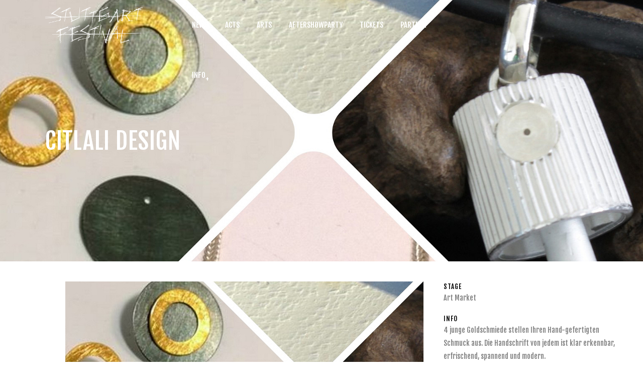

--- FILE ---
content_type: text/html; charset=UTF-8
request_url: http://stuttgartfestival.de/portfolio_page/citlali-design/
body_size: 6558
content:

<!DOCTYPE html>
<html lang="de-DE">
<head>
	<meta charset="UTF-8" />
	
	<title>Stuttgart Festival | Citlali Design</title>

	
							<meta name="description" content="4 junge Goldschmiede stellen Ihren Hand-gefertigten Schmuck aus. Die Handschrift von jedem ist klar erkennbar, erfrischend, spannend und modern. ">
			
						<meta name=viewport content="width=device-width,initial-scale=1,user-scalable=no">
			
		
	
	

	<link rel="profile" href="http://gmpg.org/xfn/11" />
	<link rel="pingback" href="http://stuttgartfestival.de/xmlrpc.php" />
	<link rel="shortcut icon" type="image/x-icon" href="http://stuttgartfestival.de/wp-content/uploads/2015/12/favicon.ico">
	<link rel="apple-touch-icon" href="http://stuttgartfestival.de/wp-content/uploads/2015/12/favicon.ico"/>
	<!--[if gte IE 9]>
		<style type="text/css">
			.gradient {
				 filter: none;
			}
		</style>
	<![endif]-->

	<link href='//fonts.googleapis.com/css?family=Raleway:100,200,300,400,600,700,800,400italic|Fjalla+One:100,200,300,400,600,700,800,400italic&subset=latin,latin-ext' rel='stylesheet' type='text/css'>
<link rel="alternate" type="application/rss+xml" title="Stuttgart Festival &raquo; Feed" href="http://stuttgartfestival.de/feed/" />
<link rel="alternate" type="application/rss+xml" title="Stuttgart Festival &raquo; Kommentar-Feed" href="http://stuttgartfestival.de/comments/feed/" />
		<script type="text/javascript">
			window._wpemojiSettings = {"baseUrl":"https:\/\/s.w.org\/images\/core\/emoji\/72x72\/","ext":".png","source":{"concatemoji":"http:\/\/stuttgartfestival.de\/wp-includes\/js\/wp-emoji-release.min.js?ver=4.4.34"}};
			!function(e,n,t){var a;function i(e){var t=n.createElement("canvas"),a=t.getContext&&t.getContext("2d"),i=String.fromCharCode;return!(!a||!a.fillText)&&(a.textBaseline="top",a.font="600 32px Arial","flag"===e?(a.fillText(i(55356,56806,55356,56826),0,0),3e3<t.toDataURL().length):"diversity"===e?(a.fillText(i(55356,57221),0,0),t=a.getImageData(16,16,1,1).data,a.fillText(i(55356,57221,55356,57343),0,0),(t=a.getImageData(16,16,1,1).data)[0],t[1],t[2],t[3],!0):("simple"===e?a.fillText(i(55357,56835),0,0):a.fillText(i(55356,57135),0,0),0!==a.getImageData(16,16,1,1).data[0]))}function o(e){var t=n.createElement("script");t.src=e,t.type="text/javascript",n.getElementsByTagName("head")[0].appendChild(t)}t.supports={simple:i("simple"),flag:i("flag"),unicode8:i("unicode8"),diversity:i("diversity")},t.DOMReady=!1,t.readyCallback=function(){t.DOMReady=!0},t.supports.simple&&t.supports.flag&&t.supports.unicode8&&t.supports.diversity||(a=function(){t.readyCallback()},n.addEventListener?(n.addEventListener("DOMContentLoaded",a,!1),e.addEventListener("load",a,!1)):(e.attachEvent("onload",a),n.attachEvent("onreadystatechange",function(){"complete"===n.readyState&&t.readyCallback()})),(a=t.source||{}).concatemoji?o(a.concatemoji):a.wpemoji&&a.twemoji&&(o(a.twemoji),o(a.wpemoji)))}(window,document,window._wpemojiSettings);
		</script>
		<style type="text/css">
img.wp-smiley,
img.emoji {
	display: inline !important;
	border: none !important;
	box-shadow: none !important;
	height: 1em !important;
	width: 1em !important;
	margin: 0 .07em !important;
	vertical-align: -0.1em !important;
	background: none !important;
	padding: 0 !important;
}
</style>
<link rel='stylesheet' id='layerslider-css'  href='http://stuttgartfestival.de/wp-content/plugins/LayerSlider/static/css/layerslider.css?ver=5.3.2' type='text/css' media='all' />
<link rel='stylesheet' id='ls-google-fonts-css'  href='http://fonts.googleapis.com/css?family=Lato:100,300,regular,700,900%7COpen+Sans:300%7CIndie+Flower:regular%7COswald:300,regular,700&#038;subset=latin%2Clatin-ext' type='text/css' media='all' />
<link rel='stylesheet' id='timetable_sf_style-css'  href='http://stuttgartfestival.de/wp-content/plugins/timetable/style/superfish.css?ver=4.4.34' type='text/css' media='all' />
<link rel='stylesheet' id='timetable_style-css'  href='http://stuttgartfestival.de/wp-content/plugins/timetable/style/style.css?ver=4.4.34' type='text/css' media='all' />
<link rel='stylesheet' id='timetable_event_template-css'  href='http://stuttgartfestival.de/wp-content/plugins/timetable/style/event_template.css?ver=4.4.34' type='text/css' media='all' />
<link rel='stylesheet' id='timetable_responsive_style-css'  href='http://stuttgartfestival.de/wp-content/plugins/timetable/style/responsive.css?ver=4.4.34' type='text/css' media='all' />
<link rel='stylesheet' id='timetable_font_lato-css'  href='http://fonts.googleapis.com/css?family=Lato%3A400%2C700&#038;ver=4.4.34' type='text/css' media='all' />
<link rel='stylesheet' id='default_style-css'  href='http://stuttgartfestival.de/wp-content/themes/bridge/style.css?ver=4.4.34' type='text/css' media='all' />
<link rel='stylesheet' id='font-awesome-css'  href='http://stuttgartfestival.de/wp-content/themes/bridge/css/font-awesome/css/font-awesome.min.css?ver=4.4.34' type='text/css' media='all' />
<link rel='stylesheet' id='stylesheet-css'  href='http://stuttgartfestival.de/wp-content/themes/bridge/css/stylesheet.min.css?ver=4.4.34' type='text/css' media='all' />
<link rel='stylesheet' id='mac_stylesheet-css'  href='http://stuttgartfestival.de/wp-content/themes/bridge/css/mac_stylesheet.css?ver=4.4.34' type='text/css' media='all' />
<link rel='stylesheet' id='webkit-css'  href='http://stuttgartfestival.de/wp-content/themes/bridge/css/webkit_stylesheet.css?ver=4.4.34' type='text/css' media='all' />
<link rel='stylesheet' id='style_dynamic-css'  href='http://stuttgartfestival.de/wp-content/themes/bridge/css/style_dynamic.css?ver=1459848828' type='text/css' media='all' />
<link rel='stylesheet' id='responsive-css'  href='http://stuttgartfestival.de/wp-content/themes/bridge/css/responsive.min.css?ver=4.4.34' type='text/css' media='all' />
<link rel='stylesheet' id='style_dynamic_responsive-css'  href='http://stuttgartfestival.de/wp-content/themes/bridge/css/style_dynamic_responsive.css?ver=1459848828' type='text/css' media='all' />
<link rel='stylesheet' id='js_composer_front-css'  href='http://stuttgartfestival.de/wp-content/plugins/js_composer/assets/css/js_composer.css?ver=4.3.4' type='text/css' media='all' />
<link rel='stylesheet' id='custom_css-css'  href='http://stuttgartfestival.de/wp-content/themes/bridge/css/custom_css.css?ver=1459848828' type='text/css' media='all' />
<link rel='stylesheet' id='js_composer_custom_css-css'  href='http://stuttgartfestival.de/wp-content/uploads/js_composer/custom.css?ver=4.3.4' type='text/css' media='screen' />
<link rel='stylesheet' id='childstyle-css'  href='http://stuttgartfestival.de/wp-content/themes/bridge-child/style.css?ver=4.4.34' type='text/css' media='all' />
<script type='text/javascript' src='http://stuttgartfestival.de/wp-content/plugins/LayerSlider/static/js/greensock.js?ver=1.11.8'></script>
<script type='text/javascript' src='http://stuttgartfestival.de/wp-includes/js/jquery/jquery.js?ver=1.11.3'></script>
<script type='text/javascript' src='http://stuttgartfestival.de/wp-includes/js/jquery/jquery-migrate.min.js?ver=1.2.1'></script>
<script type='text/javascript' src='http://stuttgartfestival.de/wp-content/plugins/LayerSlider/static/js/layerslider.kreaturamedia.jquery.js?ver=5.3.2'></script>
<script type='text/javascript' src='http://stuttgartfestival.de/wp-content/plugins/LayerSlider/static/js/layerslider.transitions.js?ver=5.3.2'></script>
<script type='text/javascript' src='http://stuttgartfestival.de/wp-content/plugins/timetable/js/timetable.js?ver=4.4.34'></script>
<link rel='https://api.w.org/' href='http://stuttgartfestival.de/wp-json/' />
<link rel="EditURI" type="application/rsd+xml" title="RSD" href="http://stuttgartfestival.de/xmlrpc.php?rsd" />
<link rel="wlwmanifest" type="application/wlwmanifest+xml" href="http://stuttgartfestival.de/wp-includes/wlwmanifest.xml" /> 
<link rel='next' title='Impressum' href='http://stuttgartfestival.de/impressum/' />
<meta name="generator" content="WordPress 4.4.34" />
<link rel="canonical" href="http://stuttgartfestival.de/portfolio_page/citlali-design/" />
<link rel='shortlink' href='http://stuttgartfestival.de/?p=4351' />
<link rel="alternate" type="application/json+oembed" href="http://stuttgartfestival.de/wp-json/oembed/1.0/embed?url=http%3A%2F%2Fstuttgartfestival.de%2F" />
<link rel="alternate" type="text/xml+oembed" href="http://stuttgartfestival.de/wp-json/oembed/1.0/embed?url=http%3A%2F%2Fstuttgartfestival.de%2F&#038;format=xml" />
		<style type="text/css">.recentcomments a{display:inline !important;padding:0 !important;margin:0 !important;}</style>
		<meta name="generator" content="Powered by Visual Composer - drag and drop page builder for WordPress."/>
<!--[if IE 8]><link rel="stylesheet" type="text/css" href="http://stuttgartfestival.de/wp-content/plugins/js_composer/assets/css/vc-ie8.css" media="screen"><![endif]--><style type="text/css" data-type="vc_shortcodes-custom-css">.vc_custom_1449220874712{padding-top: 30px !important;padding-bottom: 20px !important;}</style>	
</head>

<body class="single single-portfolio_page postid-4351 ajax_fade page_not_loaded  qode-child-theme-ver-1.0.0 qode-theme-ver-5.7 wpb-js-composer js-comp-ver-4.3.4 vc_responsive">

						<div class="wrapper">
	<div class="wrapper_inner">
	<!-- Google Analytics start -->
		<!-- Google Analytics end -->

	
<header class=" centered_logo_animate scroll_header_top_area light stick transparent page_header">
    <div class="header_inner clearfix">

		<div class="header_top_bottom_holder">
		<div class="header_bottom clearfix" style=' background-color:rgba(255, 255, 255, 0);' >
		    				<div class="container">
					<div class="container_inner clearfix">
			                					<div class="header_inner_left">
                        													<div class="mobile_menu_button"><span><i class="fa fa-bars"></i></span></div>
												<div class="logo_wrapper">
                            							<div class="q_logo"><a href="http://stuttgartfestival.de/"><img class="normal" src="http://stuttgartfestival.de/wp-content/uploads/2015/11/Stuttgart_Festival_2016.png" alt="Logo"/><img class="light" src="http://stuttgartfestival.de/wp-content/uploads/2015/11/FM_SF2016_Logo_Footer.png" alt="Logo"/><img class="dark" src="http://stuttgartfestival.de/wp-content/uploads/2015/11/Stuttgart_Festival_2016.png" alt="Logo"/><img class="sticky" src="http://stuttgartfestival.de/wp-content/uploads/2015/11/Stuttgart_Festival_2016.png" alt="Logo"/></a></div>
                            						</div>
                                                					</div>
                    					                                                							<div class="header_inner_right">
                                <div class="side_menu_button_wrapper right">
																		                                    <div class="side_menu_button">
                                                                                                                                                            </div>
                                </div>
							</div>
												<nav class="main_menu drop_down ">
						<ul id="menu-main" class=""><li id="nav-menu-item-2838" class="menu-item menu-item-type-post_type menu-item-object-page  narrow"><a href="http://stuttgartfestival.de/neuigkeiten/" class=""><i class="menu_icon fa blank"></i><span>News</span><span class="plus"></span></a></li>
<li id="nav-menu-item-2837" class="menu-item menu-item-type-post_type menu-item-object-page  narrow"><a href="http://stuttgartfestival.de/acts/" class=""><i class="menu_icon fa blank"></i><span>Acts</span><span class="plus"></span></a></li>
<li id="nav-menu-item-2891" class="menu-item menu-item-type-post_type menu-item-object-page  narrow"><a href="http://stuttgartfestival.de/arts/" class=""><i class="menu_icon fa blank"></i><span>Arts</span><span class="plus"></span></a></li>
<li id="nav-menu-item-4264" class="menu-item menu-item-type-post_type menu-item-object-page  narrow"><a href="http://stuttgartfestival.de/aftershowparty/" class=""><i class="menu_icon fa blank"></i><span>Aftershowparty</span><span class="plus"></span></a></li>
<li id="nav-menu-item-2836" class="menu-item menu-item-type-post_type menu-item-object-page  narrow"><a href="http://stuttgartfestival.de/tickets-bestellen/" class=""><i class="menu_icon fa blank"></i><span>Tickets</span><span class="plus"></span></a></li>
<li id="nav-menu-item-3215" class="menu-item menu-item-type-post_type menu-item-object-page  narrow"><a href="http://stuttgartfestival.de/partner/" class=""><i class="menu_icon fa blank"></i><span>Partner</span><span class="plus"></span></a></li>
<li id="nav-menu-item-4025" class="menu-item menu-item-type-custom menu-item-object-custom menu-item-has-children  has_sub narrow"><a href="http://stuttgartfestival.de/info/" class=""><i class="menu_icon fa blank"></i><span>Info</span><span class="plus"></span></a>
<div class="second"><div class="inner"><ul>
	<li id="nav-menu-item-2839" class="menu-item menu-item-type-post_type menu-item-object-page "><a href="http://stuttgartfestival.de/info/" class=""><i class="menu_icon fa blank"></i><span>Allgemeines</span><span class="plus"></span></a></li>
	<li id="nav-menu-item-3764" class="menu-item menu-item-type-post_type menu-item-object-page "><a href="http://stuttgartfestival.de/presse/" class=""><i class="menu_icon fa blank"></i><span>Presse</span><span class="plus"></span></a></li>
	<li id="nav-menu-item-2926" class="menu-item menu-item-type-post_type menu-item-object-page "><a href="http://stuttgartfestival.de/history/" class=""><i class="menu_icon fa blank"></i><span>History</span><span class="plus"></span></a></li>
</ul></div></div>
</li>
<li id="nav-menu-item-316" class="menu-item menu-item-type-custom menu-item-object-custom  narrow"></li>
<li id="nav-menu-item-317" class="menu-item menu-item-type-custom menu-item-object-custom  narrow"></li>
<li id="nav-menu-item-2680" class="menu-item menu-item-type-custom menu-item-object-custom  narrow"></li>
</ul>						</nav>
						                        										<nav class="mobile_menu">
                        <ul id="menu-main-1" class=""><li id="mobile-menu-item-2838" class="menu-item menu-item-type-post_type menu-item-object-page "><a href="http://stuttgartfestival.de/neuigkeiten/" class=""><span>News</span></a><span class="mobile_arrow"><i class="fa fa-angle-right"></i><i class="fa fa-angle-down"></i></span></li>
<li id="mobile-menu-item-2837" class="menu-item menu-item-type-post_type menu-item-object-page "><a href="http://stuttgartfestival.de/acts/" class=""><span>Acts</span></a><span class="mobile_arrow"><i class="fa fa-angle-right"></i><i class="fa fa-angle-down"></i></span></li>
<li id="mobile-menu-item-2891" class="menu-item menu-item-type-post_type menu-item-object-page "><a href="http://stuttgartfestival.de/arts/" class=""><span>Arts</span></a><span class="mobile_arrow"><i class="fa fa-angle-right"></i><i class="fa fa-angle-down"></i></span></li>
<li id="mobile-menu-item-4264" class="menu-item menu-item-type-post_type menu-item-object-page "><a href="http://stuttgartfestival.de/aftershowparty/" class=""><span>Aftershowparty</span></a><span class="mobile_arrow"><i class="fa fa-angle-right"></i><i class="fa fa-angle-down"></i></span></li>
<li id="mobile-menu-item-2836" class="menu-item menu-item-type-post_type menu-item-object-page "><a href="http://stuttgartfestival.de/tickets-bestellen/" class=""><span>Tickets</span></a><span class="mobile_arrow"><i class="fa fa-angle-right"></i><i class="fa fa-angle-down"></i></span></li>
<li id="mobile-menu-item-3215" class="menu-item menu-item-type-post_type menu-item-object-page "><a href="http://stuttgartfestival.de/partner/" class=""><span>Partner</span></a><span class="mobile_arrow"><i class="fa fa-angle-right"></i><i class="fa fa-angle-down"></i></span></li>
<li id="mobile-menu-item-4025" class="menu-item menu-item-type-custom menu-item-object-custom menu-item-has-children  has_sub"><a href="http://stuttgartfestival.de/info/" class=""><span>Info</span></a><span class="mobile_arrow"><i class="fa fa-angle-right"></i><i class="fa fa-angle-down"></i></span>
<ul class="sub_menu">
	<li id="mobile-menu-item-2839" class="menu-item menu-item-type-post_type menu-item-object-page "><a href="http://stuttgartfestival.de/info/" class=""><span>Allgemeines</span></a><span class="mobile_arrow"><i class="fa fa-angle-right"></i><i class="fa fa-angle-down"></i></span></li>
	<li id="mobile-menu-item-3764" class="menu-item menu-item-type-post_type menu-item-object-page "><a href="http://stuttgartfestival.de/presse/" class=""><span>Presse</span></a><span class="mobile_arrow"><i class="fa fa-angle-right"></i><i class="fa fa-angle-down"></i></span></li>
	<li id="mobile-menu-item-2926" class="menu-item menu-item-type-post_type menu-item-object-page "><a href="http://stuttgartfestival.de/history/" class=""><span>History</span></a><span class="mobile_arrow"><i class="fa fa-angle-right"></i><i class="fa fa-angle-down"></i></span></li>
</ul>
</li>
<li id="mobile-menu-item-316" class="menu-item menu-item-type-custom menu-item-object-custom "></li>
<li id="mobile-menu-item-317" class="menu-item menu-item-type-custom menu-item-object-custom "></li>
<li id="mobile-menu-item-2680" class="menu-item menu-item-type-custom menu-item-object-custom "></li>
</ul>					</nav>
								</div>
				</div>
				</div>
	</div>
	</div>
<!-- Piwik -->
<script type="text/javascript">
  var _paq = _paq || [];
  _paq.push(['trackPageView']);
  _paq.push(['enableLinkTracking']);
  (function() {
    var u="//piwik.gruppe-design.de/";
    _paq.push(['setTrackerUrl', u+'piwik.php']);
    _paq.push(['setSiteId', 4]);
    var d=document, g=d.createElement('script'), s=d.getElementsByTagName('script')[0];
    g.type='text/javascript'; g.async=true; g.defer=true; g.src=u+'piwik.js'; s.parentNode.insertBefore(g,s);
  })();
</script>
<noscript><p><img src="//piwik.gruppe-design.de/piwik.php?idsite=4" style="border:0;" alt="" /></p></noscript>
<!— End Piwik Code -->

</header>

    		<a id='back_to_top' href='#'>
			<span class="fa-stack">
				<i class="fa fa-arrow-up" style=""></i>
			</span>
		</a>
	    
			<div class="content ">
							<div class="meta">

					
		<div class="seo_title">Stuttgart Festival | Citlali Design</div>

					<div class="seo_description">4 junge Goldschmiede stellen Ihren Hand-gefertigten Schmuck aus. Die Handschrift von jedem ist klar erkennbar, erfrischend, spannend und modern. </div>
				
					<span id="qode_page_id">4351</span>
					<div class="body_classes">single,single-portfolio_page,postid-4351,ajax_fade,page_not_loaded,,qode-child-theme-ver-1.0.0,qode-theme-ver-5.7,wpb-js-composer js-comp-ver-4.3.4,vc_responsive</div>
				</div>
						<div class="content_inner  ">
											<div class="title_outer title_without_animation with_image" data-height="500px">
		<div class="title title_size_large  position_left" style="height:500pxpx;">
			<div class="image responsive"><img src="http://stuttgartfestival.de/wp-content/uploads/2016/06/Header-3.jpg" alt="&nbsp;" /> </div>
										<div class="title_holder" >
					<div class="container">
						<div class="container_inner clearfix">
								<div class="title_subtitle_holder" style="padding-top:42.5px;">
																	<div class="title_subtitle_holder_inner">
																	<h1 style="color:#ffffff" ><span>Citlali Design</span></h1>
																	
																										</div>
																	</div>
														</div>
					</div>
				</div>
					</div>
	</div>
										<div class="container" style='background-color:#ffffff'>
					<div class="container_inner default_template_holder clearfix">
													
		<div class="portfolio_single">
				<div class="two_columns_66_33 clearfix portfolio_container">
				<div class="column1">
					<div class="column_inner">
						<div class="portfolio_images">
							
																																								<img src="http://stuttgartfestival.de/wp-content/uploads/2016/06/Thumb-3.jpg" alt="" />
										
																							</div>
					</div>
				</div>
				<div class="column2">
					<div class="column_inner">
						<div class="portfolio_detail portfolio_single_follow clearfix">
																													<div class="info portfolio_categories">
									<h6>Stage </h6>
													<span class="category">
													Art Market													</span>
								</div>
														
							<h6>Info</h6>
							<div class="info portfolio_content">
								<p>4 junge Goldschmiede stellen Ihren Hand-gefertigten Schmuck aus. Die Handschrift von jedem ist klar erkennbar, erfrischend, spannend und modern.</p>
<div class="separator  normal center  " style=""></div>

<span class='q_social_icon_holder circle_social' ><a href='http://www.citlali-design.com/' target='_blank'><span class='fa-stack fa-lg' style='background-color: #e3e3e3;'><i class='fa fa-html5' style=''></i></span></a></span>
<span class='q_social_icon_holder circle_social' ><a href='https://www.facebook.com/CitlaliDesign/?fref=ts' target=''><span class='fa-stack fa-lg' style='background-color: #e3e3e3;'><i class='fa fa-facebook' style=''></i></span></a></span>
							</div>
							<div class="portfolio_social_holder">
																							</div>
						</div>
					</div>
				</div>
			</div>
			<div class="portfolio_navigation">
				<div class="portfolio_prev"><a href="http://stuttgartfestival.de/portfolio_page/shackclothing/" rel="prev"><i class="fa fa-angle-left"></i></a></div>
								<div class="portfolio_next"><a href="http://stuttgartfestival.de/portfolio_page/alex-schmidt-florian-hotzkow/" rel="next"><i class="fa fa-angle-right"></i></a></div>
			</div>

				</div>
																	</div>
				</div>
							
				<div class="container">
			<div class="container_inner clearfix">
			<div class="content_bottom" >
					</div>
							</div>
				</div>
					
	</div>
</div>
	<footer class="uncover">
		<div class="footer_inner clearfix">
				<div class="footer_top_holder">
			<div class="footer_top">
								<div class="container">
					<div class="container_inner">
																	<div class="four_columns clearfix">
								<div class="column1">
									<div class="column_inner">
										<div id="text-5" class="widget widget_text">			<div class="textwidget"><a target="_blank" href="https://www.facebook.com/stuttgartfestival" ><i class="menu_icon fa fa-facebook-square" style="font-size:25px;"></i></a>
&emsp;&emsp;&emsp;
<a target="_blank" href="http://www.instagram.com/stuttgartfestival" class="" ><i class="menu_icon fa fa-instagram" style="font-size:25px;"></i></a>
&emsp;&emsp;&emsp;
<a target="_blank" href="https://twitter.com/stgtfestival" class="" ><i class="menu_icon fa fa-twitter-square" style="font-size:25px;"></i></a></div>
		</div>									</div>
								</div>
								<div class="column2">
									<div class="column_inner">
										<div id="text-6" class="widget widget_text">			<div class="textwidget"><p>Fragen und Kommentare:
<a href="mailto:&#105;&#110;&#102;&#111;&#064;&#115;&#116;&#117;&#116;&#116;&#103;&#097;&#114;&#116;&#102;&#101;&#115;&#116;&#105;&#118;&#097;&#108;&#046;&#100;&#101;" target="_blank">info@stuttgartfestival.de</a></p>

<p>Booking / Bandanfragen:
<a href="mailto:&#098;&#111;&#111;&#107;&#105;&#110;&#103;&#064;&#115;&#116;&#117;&#116;&#116;&#103;&#097;&#114;&#116;&#102;&#101;&#115;&#116;&#105;&#118;&#097;&#108;&#046;&#100;&#101;" target="_blank">booking@stuttgartfestival.de</a></p></div>
		</div>									</div>
								</div>
								<div class="column3">
									<div class="column_inner">
										<div id="text-2" class="widget widget_text">			<div class="textwidget"><p>Pressekontakt:<br>
<a href="mailto:presse@stuttgartfestival.de" target="_blank">presse@stuttgartfestival.de</a></p>

<p>Sponsoring:<br>
<a href="mailto:sponsoring@stuttgartfestival.de" target="_blank">sponsoring@stuttgartfestival.de</a></p></div>
		</div>									</div>
								</div>
								<div class="column4">
									<div class="column_inner">
										<div id="text-3" class="widget widget_text">			<div class="textwidget"><p>Food:<br/>
<a href="mailto:food@stuttgartfestival.de" target="_blank">food@stuttgartfestival.de</a></p>

<p>World of Art / Art Market:
<a href="mailto:art@stuttgartfestival.de" target="_blank">art@stuttgartfestival.de</a></p>
</div>
		</div>									</div>
								</div>
							</div>
															</div>
				</div>
							</div>
		</div>
						<div class="footer_bottom_holder">
			<div class="footer_bottom">
							<div class="textwidget">Stuttgart Festival GmbH | <a href="http://stuttgartfestival.de/impressum/"> Impressum </a>|<a href="http://stuttgartfestival.de/agbs/"> AGBs </a></div>
					</div>
		</div>
				</div>
	</footer>
</div>
</div>
<script type='text/javascript' src='http://stuttgartfestival.de/wp-includes/js/jquery/ui/core.min.js?ver=1.11.4'></script>
<script type='text/javascript' src='http://stuttgartfestival.de/wp-includes/js/jquery/ui/widget.min.js?ver=1.11.4'></script>
<script type='text/javascript' src='http://stuttgartfestival.de/wp-includes/js/jquery/ui/tabs.min.js?ver=1.11.4'></script>
<script type='text/javascript' src='http://stuttgartfestival.de/wp-content/plugins/timetable/js/jquery.ba-bbq.min.js?ver=4.4.34'></script>
<script type='text/javascript' src='http://stuttgartfestival.de/wp-content/plugins/timetable/js/jquery.carouFredSel-6.2.1-packed.js?ver=4.4.34'></script>
<script type='text/javascript'>
/* <![CDATA[ */
var qodeLike = {"ajaxurl":"http:\/\/stuttgartfestival.de\/wp-admin\/admin-ajax.php"};
/* ]]> */
</script>
<script type='text/javascript' src='http://stuttgartfestival.de/wp-content/themes/bridge/js/qode-like.js?ver=1.0'></script>
<script type='text/javascript' src='http://stuttgartfestival.de/wp-content/themes/bridge/js/plugins.js?ver=4.4.34'></script>
<script type='text/javascript' src='http://stuttgartfestival.de/wp-content/themes/bridge/js/jquery.carouFredSel-6.2.1.js?ver=4.4.34'></script>
<script type='text/javascript' src='http://stuttgartfestival.de/wp-content/themes/bridge/js/lemmon-slider.js?ver=4.4.34'></script>
<script type='text/javascript' src='http://stuttgartfestival.de/wp-content/themes/bridge/js/jquery.fullPage.min.js?ver=4.4.34'></script>
<script type='text/javascript' src='http://stuttgartfestival.de/wp-content/themes/bridge/js/jquery.mousewheel.min.js?ver=4.4.34'></script>
<script type='text/javascript' src='http://stuttgartfestival.de/wp-content/themes/bridge/js/jquery.touchSwipe.min.js?ver=4.4.34'></script>
<script type='text/javascript' src='http://stuttgartfestival.de/wp-content/plugins/js_composer/assets/lib/isotope/dist/isotope.pkgd.min.js?ver=4.3.4'></script>
<script type='text/javascript'>
/* <![CDATA[ */
var no_ajax_obj = {"no_ajax_pages":["http:\/\/stuttgartfestival.de\/","","http:\/\/stuttgartfestival.de\/wp-login.php?action=logout&_wpnonce=e156783c8f"]};
/* ]]> */
</script>
<script type='text/javascript' src='http://stuttgartfestival.de/wp-content/themes/bridge/js/default_dynamic.js?ver=1459848828'></script>
<script type='text/javascript' src='http://stuttgartfestival.de/wp-content/themes/bridge/js/default.min.js?ver=4.4.34'></script>
<script type='text/javascript' src='http://stuttgartfestival.de/wp-content/themes/bridge/js/custom_js.js?ver=1459848828'></script>
<script type='text/javascript' src='http://stuttgartfestival.de/wp-includes/js/comment-reply.min.js?ver=4.4.34'></script>
<script type='text/javascript' src='http://stuttgartfestival.de/wp-content/themes/bridge/js/ajax.min.js?ver=4.4.34'></script>
<script type='text/javascript' src='http://stuttgartfestival.de/wp-content/plugins/js_composer/assets/js/js_composer_front.js?ver=4.3.4'></script>
<script type='text/javascript' src='http://stuttgartfestival.de/wp-includes/js/wp-embed.min.js?ver=4.4.34'></script>
</body>
</html>	

--- FILE ---
content_type: text/css
request_url: http://stuttgartfestival.de/wp-content/themes/bridge/css/style_dynamic_responsive.css?ver=1459848828
body_size: 226
content:
@media only screen and (max-width: 1000px){
		.header_bottom {
		background-color: #ffffff;
	}
		}
@media only screen and (min-width: 480px) and (max-width: 768px){
	
		
	}

@media only screen and (max-width: 480px){
	
		
	
	}

--- FILE ---
content_type: text/css
request_url: http://stuttgartfestival.de/wp-content/themes/bridge-child/style.css?ver=4.4.34
body_size: 2237
content:
/*
Theme Name: Stuttgart Festival
Theme URI: http://demo.qodeinteractive.com/bridge/
Description: A child theme of Bridge Theme
Author: Bureau Heintz
Author URI: http://www.bureau-heintz.de/
Version: 1.0.0
Template: bridge
*/
@import url("../bridge/style.css");


#nav-menu-item-2680 a>span,
#nav-menu-item-316 a>span,
#nav-menu-item-317 a>span {display:none;}
#nav-menu-item-2680 i,
#nav-menu-item-316 i,
#nav-menu-item-317 i{font-size:22px; line-height:27px;}


.prices .mark {display:none;}

.single-portfolio_page .content_inner >.container {padding:40px;}
.footer_bottom a{color:#999;}
.footer_bottom a:hover;{color:#f19003;}
.footer_top .textwidget p{ margin-bottom:20px;}

.q_accordion_holder p{margin-bottom:20px;}
.comment_holder{display:none;}

.page-id-589 li[data-filter=".portfolio_category_14"],
.page-id-589 li[data-filter=".portfolio_category_21"],
.home li[data-filter=".portfolio_category_14"],
.home li[data-filter=".portfolio_category_21"]{
  display:none;
}

.filter_outer {
    display: block;
    position: relative;
	height:auto;
	margin: 0 0 15px 0;
    text-align: center;
}

/*Timetable Navigation ausblenden*/
.tt_tabs_navigation {display:none;}



/*Button Dark*/
.carousel-inner .item.dark .slider_content .text .qbutton:hover{ color:#f19003; background:white;border-color:white;}
.carousel-inner .item.dark .slider_content .text .qbutton{border-color:#f19003; background-color:#f19003; color:white;}
.carousel-inner .item .slider_content .text .qbutton:hover { color:#f19003; }

@media only screen and (max-width: 768px) {

}

div.ppt {display:none!important;}

/*Fixes Logo*/
.q_logo a img {margin:0 auto;}
 /*Submenü*/
.menu-item-has-children > a:after{
	content: "+";
    position: absolute;
    margin-top: 8px;
} 


@media only screen and (max-width:480px){.fluid-width-video-wrapper iframe,.fluid-width-video-wrapper object,.fluid-width-video-wrapper embed{position:absolute;top:0;left:0;width:100%;height:auto;}
.fluid-width-video-wrapper{padding-top:160px!important;}
.projects_masonry_holder .text_holder{opacity: 0.8;}
.single-portfolio_page .content_inner >.container {padding-left:0;}
}

.single-post .post_info {display:none!important;}
.single-post .post_text_inner h2{margin-bottom:10px;}



--- FILE ---
content_type: text/javascript
request_url: http://stuttgartfestival.de/wp-content/themes/bridge/js/ajax.min.js?ver=4.4.34
body_size: 18542
content:
var $j=jQuery.noConflict();var firstLoad=true;var image_src_regex=/url\(["']?([^'")]+)['"]?\)/;function perPageBindings(){"use strict";$j('.qode_slider_preloader .ajax_loader_slider').hide();content=$j('.content_inner');initQodeSlider();initQodeCarousel();initMessageHeight();initToCounter();initCounter();initProgressBars();initListAnimation();initPieChart();initPieChartWithIcon();initServiceAnimation();initParallaxTitle();loadMore();prettyPhoto();initFlexSlider();fitVideo();initAccordion();initAccordionContentLink();initMessages();fitAudio();initProgressBarsIcon();initMoreFacts();placeholderReplace();initPortfolio();initPortfolioZIndex();initPortfolioMasonry();initPortfolioMasonryFilter();initTabs();initTestimonials();initBlog();initBlogMasonryFullWidth();initQBlog();showContactMap();backButtonShowHide();backToTop();initSteps();updateShoppingCart();initProgressBarsVertical();initImageHover();countClientsPerRow();animatedTextIconHeight();checkAnchorOnScroll();initVideoBackground();initVideoBackgroundSize();initIconWithTextAnimation();initPortfolioSlider();initCoverBoxes();countAnimatedTextIconPerRow();ajaxSubmitCommentForm();createContentMenu();contentMenuScrollTo();contentMenuCheckLastSection();createSelectContentMenu();initButtonHover();initSocialIconHover();initTabsActiveBorder();setActiveTabBorder();initImageGallerySliderNoSpace();initVerticalSplitSlider();if($j('.landing_holder').length){initExamplesFilter()}}function ajaxSetActiveState(me){"use strict";if(me.closest('.main_menu').length>0){$j('.main_menu a').parent().removeClass('active')}if(me.closest('.vertical_menu').length>0){$j('.vertical_menu a').parent().removeClass('active')}if(me.closest('.popup_menu').length>0){$j('.popup_menu a').parent().removeClass('active')}if(me.closest('.second').length===0){me.parent().addClass('active')}else{me.closest('.second').parent().addClass('active')}if(me.closest('.mobile_menu').length>0){$j('.mobile_menu a').parent().removeClass('active');me.parent().addClass('active')}$j('.main_menu a, .mobile_menu a, .vertical_menu a, .popup_menu a').removeClass('current');me.addClass('current')}function setPageMeta(content){"use strict";var newTitle=content.find('.meta .seo_title').text();var newDescription=content.find('.meta .seo_description').text();var newKeywords=content.find('.meta .seo_keywords').text();$j('head meta[name=description]').attr('content',newDescription);$j('head meta[name=keywords]').attr('content',newKeywords);document.title=newTitle;var newBodyClasses=content.find('.meta .body_classes').text();var myArray=newBodyClasses.split(',');$j("body").removeClass();for(var i=0;i<myArray.length;i++){if(myArray[i]!=="page_not_loaded"){$j("body").addClass(myArray[i])}}}function setToolBarEditLink(content){"use strict";if($j("#wp-admin-bar-edit").length>0){var page_id=content.find('#qode_page_id').text();var old_link=$j('#wp-admin-bar-edit a').attr("href");var new_link=old_link.replace(/(post=).*?(&)/,'$1'+page_id+'$2');$j('#wp-admin-bar-edit a').attr("href",new_link)}}function balanceNavArrows(){"use strict";var navLinks;if($j('.vertical_menu a').length){navLinks=$j('.vertical_menu a')}else{navLinks=$j('.main_menu a')}var seenCurrent=false;navLinks.each(function(link){var me=$j(link);if(me.hasClass('current')){seenCurrent=true;return}if(seenCurrent){me.removeClass('up');me.removeClass('left');me.addClass('down');me.addClass('right')}else{me.removeClass('down');me.removeClass('right');me.addClass('up');me.addClass('left')}})}function callCallback(callbacks,name,self,args){"use strict";if(callbacks[name]){callbacks[name].apply(self,args)}}function slideOutOldPage(content,direction,direction2,animationTime,callbacks){"use strict";var animation;if($j('.content_inner').hasClass('updown')){animation='ajax_updown'}else if($j('.content_inner').hasClass('fade')){animation='ajax_fade'}else if($j('.content_inner').hasClass('updown_fade')){animation='ajax_updown_fade'}else if($j('.content_inner').hasClass('leftright')){animation='ajax_leftright'}else if($j('body').hasClass('ajax_updown')){animation='ajax_updown'}else if($j('body').hasClass('ajax_fade')){animation='ajax_fade'}else if($j('body').hasClass('ajax_updown_fade')){animation='ajax_updown_fade'}else if($j('body').hasClass('ajax_leftright')){animation='ajax_leftright'}var contentHeight=content.height();var targetHeight=Math.max(contentHeight,$j(window).height());viewport.css('min-height',targetHeight);content.css({position:'relative',height:contentHeight});var windowWidth=$j(window).width();$j('html, body').animate({scrollTop:0},400,function(){if($j('.carousel').length){$j('.carousel').carousel('pause')}if(animation==="ajax_updown"){var targetTop;if('down'===direction){targetTop=0-contentHeight}else{targetTop=targetHeight}content.stop().animate({top:targetTop},animationTime,function(){$j(this).hide().remove();callCallback(callbacks,"oncomplete",null,[]);$j('.ajax_loader').fadeIn()})}else if(animation==="ajax_fade"||animation==="ajax_updown_fade"){content.delay(300).stop().fadeOut(animationTime,function(){$j(this).hide().remove();callCallback(callbacks,"oncomplete",null,[]);$j('.ajax_loader').fadeIn()})}else if(animation==="ajax_leftright"){var targetLeft;if('left'===direction2){targetLeft=0-windowWidth}else{targetLeft=windowWidth}content.stop().animate({left:targetLeft},animationTime,function(){$j(this).hide().remove();callCallback(callbacks,"oncomplete",null,[]);$j('.ajax_loader').fadeIn()})}})}function slideInNewPage(text,direction,direction2,animationTime,callbacks,url){"use strict";viewport.html('');var newHTML=$j(text);var animation;var header_style;if(newHTML.find('.content_inner').hasClass('updown')){animation='ajax_updown'}else if(newHTML.find('.content_inner').hasClass('fade')){animation='ajax_fade'}else if(newHTML.find('.content_inner').hasClass('updown_fade')){animation='ajax_updown_fade'}else if(newHTML.find('.content_inner').hasClass('leftright')){animation='ajax_leftright'}else if(newHTML.find('.content_inner').hasClass('no_animation')){animation='ajax_no_animation'}else if($j('body').hasClass('ajax_updown')){animation='ajax_updown'}else if($j('body').hasClass('ajax_fade')){animation='ajax_fade'}else if($j('body').hasClass('ajax_updown_fade')){animation='ajax_updown_fade'}else if($j('body').hasClass('ajax_leftright')){animation='ajax_leftright'}if(newHTML.find('header.page_header').hasClass('light')){header_style='light'}else if(newHTML.find('header.page_header').hasClass('dark')){header_style='dark'}else{header_style=header_style_admin}var header_color;if(newHTML.find('.header_bottom').attr('style')){header_color=newHTML.find('.header_bottom').attr('style')}else{header_color=""}var header_color_top;if(newHTML.find('.header_top').attr('style')){header_color_top=newHTML.find('.header_top').attr('style')}else{header_color_top=""}var content_margin;if(newHTML.find('.content').hasClass('content_top_margin')){content_margin="content_top_margin"}else{content_margin=""}var content_top_margin_none;if(newHTML.find('.content').hasClass('content_top_margin_none')){content_top_margin_none=' content_top_margin_none'}else{content_top_margin_none=''}var transparent;if(newHTML.find('header').hasClass('transparent')){transparent=' transparent'}else{transparent=''}var vertical_menu_background;if(newHTML.find('aside.vertical_menu_area').attr('style')){vertical_menu_background=newHTML.find('aside.vertical_menu_area').attr('style')}else{vertical_menu_background=""}var vertical_menu_background_image;if(newHTML.find('aside.vertical_menu_area .vertical_area_background').attr('style')){vertical_menu_background_image=newHTML.find('aside.vertical_menu_area .vertical_area_background').attr('style')}else{vertical_menu_background_image=""}var newContent=newHTML.find('.content_inner').hide().css({position:'relative',visibility:'hidden'}).show();newContent.find('.animate_title_text .title h1').css({visibility:'hidden'});viewport.append(newContent);$j('.side_menu_button a').removeClass('opened');newHTML.filter('script').each(function(){$j.globalEval(this.text||this.textContent||this.innerHTML||'')});newContent.waitForImages(function(){$j('.flexslider, .slider_small, .portfolio_outer').css('visibility','visible');setPageMeta(newHTML);perPageBindings();var newHeight=newContent.height();if($j(window).height()>newHeight){viewport.css('min-height',newHeight)}else{viewport.css('min-height',$j(window).height())}newContent.find('.animate_title_text .title h1').css({visibility:'visible'});var windowWidth=$j(window).width();var hash=url.split('#')[1];if($j('.ajax_loader').length){$j('.ajax_loader').fadeOut(400,function(){if(hash!==undefined&&$j('[data-q_id="#'+hash+'"]').length>0){var initialHeaderHeight=$j('header.page_header').height();var currentHeaderHeight;$j('html, body').animate({scrollTop:$j('[data-q_id="#'+hash+'"]').offset().top-$j('header.page_header').height()},1500,function(){currentHeaderHeight=$j('header.page_header').height();if(currentHeaderHeight!=initialHeaderHeight){var headerSizeDifference=initialHeaderHeight-currentHeaderHeight;$j(this).animate({scrollTop:$j(this).scrollTop()+headerSizeDifference},1000)}});return false}})}else{if(hash!==undefined&&$j('[data-q_id="#'+hash+'"]').length>0){var initialHeaderHeight=$j('header.page_header').height();var currentHeaderHeight;$j('html, body').animate({scrollTop:$j('[data-q_id="#'+hash+'"]').offset().top-$j('header.page_header').height()},1500,function(){currentHeaderHeight=$j('header.page_header').height();if(currentHeaderHeight!=initialHeaderHeight){var headerSizeDifference=initialHeaderHeight-currentHeaderHeight;$j(this).animate({scrollTop:$j(this).scrollTop()+headerSizeDifference},1000)}})}}if($j('header.page_header').hasClass('light')){if(header_style==="dark"||header_style===""){$j('header').removeClass('light').addClass(header_style);$j('aside.vertical_menu_area').removeClass('light').addClass(header_style)}}else if($j('header.page_header').hasClass('dark')){if(header_style==="light"||header_style===""){$j('header').removeClass('dark').addClass(header_style);$j('aside.vertical_menu_area').removeClass('dark').addClass(header_style)}}else if(header_style==="light"||header_style==="dark"||header_style===""){$j('header.page_header').addClass(header_style);$j('aside.vertical_menu_area').addClass(header_style)}else{$j('header.page_header').removeClass("left right").addClass(header_style);$j('aside.vertical_menu_area').removeClass("left right").addClass(header_style)}if($j('.carousel').length){checkSliderForHeaderStyle($j('.carousel .active'))}if(header_color!==""){$j('.header_bottom').attr('style',header_color)}else{$j('.header_bottom').removeAttr("style")}if(header_color_top!==""){$j('.header_top').attr('style',header_color_top)}else{$j('.header_top').removeAttr("style")}if(content_margin!==""){$j('.content').addClass(content_margin)}else{$j('.content').removeClass('content_top_margin')}if(content_top_margin_none!==""){$j('.content').addClass(content_top_margin_none)}else{$j('.content').removeClass('content_top_margin_none')}if(transparent!==""){$j('header').addClass(transparent)}else{$j('header').removeClass('transparent')}if(vertical_menu_background!==""){$j('aside.vertical_menu_area').attr('style',vertical_menu_background)}else{$j('aside.vertical_menu_area').removeAttr("style")}if(vertical_menu_background_image!==""){$j('aside.vertical_menu_area .vertical_area_background').css('opacity',0);var src=image_src_regex.exec(vertical_menu_background_image);var backImg=new Image();backImg.src=src[1];$j(backImg).load(function(){setTimeout(function(){$j('aside.vertical_menu_area .vertical_area_background').attr('style',vertical_menu_background_image).css('opacity',1)},600)})}else{$j('aside.vertical_menu_area .vertical_area_background').removeAttr("style")}if(animation==="ajax_updown"||animation==="ajax_updown_fade"){if('down'===direction){newContent.css({top:viewport.height()})}else{newContent.css({top:-newHeight})}newContent.css({visibility:'visible'}).stop().animate({top:0},animationTime,function(){initElementsAnimation();initFullScreenTemplate();initPortfolioSingleInfo();initTitleAreaAnimation();initSmallImageBlogHeight();$j('.blog_holder.masonry').isotope('layout');$j('.blog_holder.masonry_full_width').isotope('layout');$j('.q_masonry_blog').isotope('layout');$j('.content').css('min-height',$j(window).height()-$j('header.page_header').height()-$j('footer:not(.uncover)').height()+100);if($j('nav.content_menu').length>0){content_menu_position=$j('nav.content_menu').offset().top;contentMenuPosition()}initParallax();callCallback(callbacks,"oncomplete",null,[])})}else if(animation==="ajax_fade"){newContent.css({visibility:'visible',display:'none'}).stop().fadeIn(animationTime,function(){initElementsAnimation();initFullScreenTemplate();initPortfolioSingleInfo();initTitleAreaAnimation();initSmallImageBlogHeight();$j('.blog_holder.masonry').isotope('layout');$j('.blog_holder.masonry_full_width').isotope('layout');$j('.q_masonry_blog').isotope('layout');$j('.content').css('min-height',$j(window).height()-$j('header.page_header').height()-$j('footer:not(.uncover)').height());if($j('nav.content_menu').length>0){content_menu_position=$j('nav.content_menu').offset().top;contentMenuPosition()}initParallax();callCallback(callbacks,"oncomplete",null,[])})}else if(animation==="ajax_no_animation"){newContent.css({visibility:'visible',display:'none'}).stop().fadeIn(0,function(){initElementsAnimation();initFullScreenTemplate();initPortfolioSingleInfo();initTitleAreaAnimation();initSmallImageBlogHeight();$j('.blog_holder.masonry').isotope('layout');$j('.blog_holder.masonry_full_width').isotope('layout');$j('.q_masonry_blog').isotope('layout');$j('.content').css('min-height',$j(window).height()-$j('header.page_header').height()-$j('footer:not(.uncover)').height()+100);if($j('nav.content_menu').length>0){content_menu_position=$j('nav.content_menu').offset().top;contentMenuPosition()}initParallax();callCallback(callbacks,"oncomplete",null,[])})}else if(animation==="ajax_leftright"){if('left'===direction2){newContent.css({left:windowWidth})}else{newContent.css({left:-windowWidth})}newContent.css({visibility:'visible'}).stop().animate({left:0},animationTime,function(){initElementsAnimation();initFullScreenTemplate();initPortfolioSingleInfo();initTitleAreaAnimation();initSmallImageBlogHeight();$j('.blog_holder.masonry').isotope('layout');$j('.blog_holder.masonry_full_width').isotope('layout');$j('.q_masonry_blog').isotope('layout');$j('.content').css('min-height',$j(window).height()-$j('header.page_header').height()-$j('footer:not(.uncover)').height()+100);if($j('nav.content_menu').length>0){content_menu_position=$j('nav.content_menu').offset().top;contentMenuPosition()}initParallax();callCallback(callbacks,"oncomplete",null,[])})}});setToolBarEditLink(newHTML)}function onLinkClicked(me){"use strict";var url;if(me.attr('href')===undefined){url=me.attr('value').split(qode_root)[1]}else{url=me.attr('href').split(qode_root)[1]}if(!me.hasClass('current')){return loadResource(url)}}function loadResource(url){"use strict";var me=$j("nav a[href='"+qode_root+url+"']");var animationTime=$j('body').hasClass('page_not_loaded')?0:PAGE_TRANSITION_SPEED;var direction=me.hasClass('up')?'up':'down';var direction2=me.hasClass('left')?'left':'right';var exitFinished=false;$j.ajax({url:qode_root+url,dataType:'html',async:true,success:function(text,status,request){function insertNewPage(){if(!exitFinished){return window.setTimeout(insertNewPage,100)}slideInNewPage(text,direction,direction2,animationTime,{oncomplete:function(){ajaxSetActiveState(me)}},url);balanceNavArrows()}insertNewPage();firstLoad=false;if(window.history.pushState){var pageurl=qode_root+url;if(pageurl!==window.location){window.history.pushState({path:pageurl},'',pageurl)}if(typeof _gaq!=='undefined'){_gaq.push(['_trackPageview',qode_root+url])}}else{document.location.href=qode_root+'#/'+url}},error:function(){},statusCode:{404:function(){alert('Page not found!')}}});slideOutOldPage(content,direction,direction2,animationTime,{oncomplete:function(){exitFinished=true}});if($j('body').hasClass('page_not_loaded')){$j('body').removeClass('page_not_loaded')}}if(window.history.pushState){$j(window).bind('popstate',function(){"use strict";var url=location.href;url=url.split(qode_root)[1];if(!firstLoad){loadResource(url)}})}function showActivePage(){"use strict";var page_id='';if((document.location.href.indexOf("?s=")>=0)||(document.location.href.indexOf("?animation=")>=0)||(document.location.href.indexOf("?menu=")>=0)||(document.location.href.indexOf("?footer=")>=0)){$j("body").removeClass("page_not_loaded");ajaxSetActiveState($j("nav a[href='"+qode_root+"']"));return}if(document.location.href===qode_root){if(window.history.pushState){}else{loadResource("")}}if(typeof document.location.href.split("#/")[1]==="undefined"){ajaxSetActiveState($j("a.current"));$j('body').removeClass('page_not_loaded')}else{page_id=document.location.href.split("#/")[1];if(window.history.pushState){}else{loadResource(page_id)}}}var content;var viewport;var PAGE_TRANSITION_SPEED;var disableHashChange=true;$j(document).ready(function(){"use strict";PAGE_TRANSITION_SPEED=1000;viewport=$j('.content');content=$j('.content_inner');showActivePage();if($j('body').hasClass('woocommerce')||$j('body').hasClass('woocommerce-page')){return false}else{$j(document).on('click','a[target!="_blank"]:not(.no_ajax):not(.no_link)',function(click){if(click.ctrlKey==1){window.open($j(this).attr('href'),'_blank');return false}if($j(this).hasClass('bx-prev')){return false}if($j(this).hasClass('bx-next')){return false}if($j(this).parent().hasClass('load_more')){return false}if($j(this).parent().parent().hasClass('blog_load_more_button')){return false}if($j(this).parent().hasClass('comments_number')){var hash=$j(this).attr('href').split("#")[1];$j('html, body').scrollTop($j("#"+hash).offset().top);return false}if($j(this).closest('.no_animation').length===0){if(document.location.href.indexOf("?s=")>=0){return true}if($j(this).attr('href').indexOf("wp-admin")>=0){return true}if($j(this).attr('href').indexOf("wp-content")>=0){return true}if(jQuery.inArray($j(this).attr('href'),no_ajax_pages)!==-1){document.location.href=$j(this).attr('href');return false}if(($j(this).attr('href')!=="http://#")&&($j(this).attr('href')!=="#")){disableHashChange=true;var url=$j(this).attr('href');var start=url.indexOf(qode_root);if(start===0){click.preventDefault();click.stopImmediatePropagation();click.stopPropagation();onLinkClicked($j(this))}}else{return false}}})}});